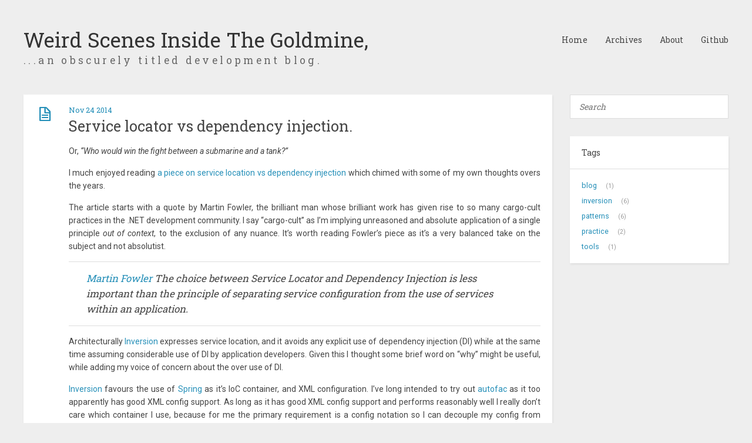

--- FILE ---
content_type: text/html; charset=utf-8
request_url: http://guy-murphy.github.io/2014/11/24/service-locator-vs-dependency-injection/
body_size: 9228
content:
<!DOCTYPE HTML>
<html>
<head>
  <meta charset="utf-8">
  
  <title>Service locator vs dependency injection. | Weird Scenes Inside The Goldmine</title>
  <meta name="author" content="Guy Murphy">
  
  <meta name="description" content="Or, “Who would win the fight between a submarine and a tank?”
I much enjoyed reading a piece on service location vs dependency injection which chimed ">
  
  
  <meta name="viewport" content="width=device-width, initial-scale=1, maximum-scale=1">

  <meta property="og:title" content="Service locator vs dependency injection."/>
  <meta property="og:site_name" content="Weird Scenes Inside The Goldmine"/>

  
    <meta property="og:image" content="undefined"/>
  

  <link href="/favicon.png" rel="icon">
  <link rel="alternate" href="/atom.xml" title="Weird Scenes Inside The Goldmine" type="application/atom+xml">
  <link rel="stylesheet" href="/css/style.css" media="screen" type="text/css">
  <!--[if lt IE 9]><script src="//html5shiv.googlecode.com/svn/trunk/html5.js"></script><![endif]-->
  

</head>


<body>
  <header id="header" class="inner"><div class="alignleft">
  <h1><a href="/">Weird Scenes Inside The Goldmine</a>, <small>...an obscurely titled development blog.</small></h1>
</div>
<nav id="main-nav" class="alignright">
  <ul>
    
      <li><a href="/">Home</a></li>
    
      <li><a href="/archives">Archives</a></li>
    
      <li><a href="/about">About</a></li>
    
      <li><a href="https://github.com/guy-murphy">Github</a></li>
    
  </ul>
  <div class="clearfix"></div>
</nav>
<div class="clearfix"></div></header>
  <div id="content" class="inner">
    <div id="main-col" class="alignleft"><div id="wrapper"><article class="post">
  
  <div class="post-content">
    <header>
      
        <div class="icon"></div>
        <time datetime="2014-11-24T14:11:48.000Z"><a href="/2014/11/24/service-locator-vs-dependency-injection/">Nov 24 2014</a></time>
      
      
  
    <h1 class="title">Service locator vs dependency injection.</h1>
  

    </header>
    <div class="entry">
      
        <p>Or, <em>“Who would win the fight between a submarine and a tank?”</em></p>
<p>I much enjoyed reading <a href="http://candordeveloper.com/2013/04/10/dependency-injection-is-over-hyped/" target="_blank" rel="external">a piece on service location vs dependency injection</a> which chimed with some of my own thoughts overs the years.</p>
<p>The article starts with a quote by Martin Fowler, the brilliant man whose brilliant work has given rise to so many cargo-cult practices in the .NET development community. I say “cargo-cult” as I’m implying unreasoned and absolute application of a single principle <em>out of context</em>, to the exclusion of any nuance. It’s worth reading Fowler’s piece as it’s a very balanced take on the subject and not absolutist.</p>
<blockquote>
<p><a href="http://martinfowler.com/articles/injection.html" target="_blank" rel="external">Martin Fowler</a> The choice between Service Locator and Dependency Injection is less important than the principle of separating service configuration from the use of services within an application.</p>
</blockquote>
<p>Architecturally <a href="https://github.com/guy-murphy/inversion-dev" target="_blank" rel="external">Inversion</a> expresses service location, and it avoids any explicit use of dependency injection (DI) while at the same time assuming considerable use of DI by application developers. Given this I thought some brief word on “why” might be useful, while adding my voice of concern about the over use of DI.</p>
<p><a href="https://github.com/guy-murphy/inversion-dev" target="_blank" rel="external">Inversion</a> favours the use of <a href="http://springframework.net/" target="_blank" rel="external">Spring</a> as it’s IoC container, and XML configuration. I’ve long intended to try out <a href="http://autofac.org/" target="_blank" rel="external">autofac</a> as it too apparently has good XML config support. As long as it has good XML config support and performs reasonably well I really don’t care which container I use, because for me the primary requirement is a config notation so I can decouple my config from service use and binary deploys, and so that I can easily manage configuration for an application in different instances.</p>
<p>This core issue seems to get thrown out with the bath-water in near all DI using solutions I have seen in the wild. Why? Because we had a bunch of people write that service locators are an anti-pattern. Like a lot, if it passed by your notice Google <a href="https://www.google.co.uk/#q=service+locator+is+an+anti+pattern" target="_blank" rel="external">“service locator anti pattern”</a>, pick a couple of pieces and read at random for 15 min.</p>
<p>Most of the core arguments regarding service location as an anti-pattern stress the pitfall of runtime rather than compile-time errors caused by failure to fulfill dependency requirements. This is compounded by the dependency graph being buried in implementation code. These are valid concerns, but the counter application as a blanket absolute I feel leads developers into more pitfalls than it avoids. </p>
<p>The emphasis on compile-time errors in this argument leads the developer to favour statically-compiled container configuration, and in most cases the fluent interfaces that are emphasised by modern IoC containers. Without exception in any case I’ve observed this leads to Martin Fowler’s chief concern getting throw out with the bathwater.</p>
<blockquote>
<p>separating service configuration from the use of services within an application</p>
</blockquote>
<p>There are other more insidious issues introduced with the assumption of pervasive DI use.</p>
<h2 id="Abusing_constructors_rather_than_abstracting">Abusing constructors rather than abstracting</h2>
<p>At a very simple level, most examples of DI vs service location assume constructor injection. This is for the valid reason of ensuring the object is instantiated with all it’s dependencies fulfilled, and this is the fig leaf we use to explain this approach. The truth is a little buried anti-pattern in itself.</p>
<p>Dependencies will often vary for different implementations, so what we need to inject varies. The constructor is effectively a big gaping hole in a types interface contract. We can run anything we want through there, and they can vary between implementations. So rather than abstract our dependencies we just throw them through the contructor. This is not a virtue.</p>
<p>In the world of .NET Blog Driven Development combined with MVC.NET and Entity Framework this leads over the course of years almost inexorably to the magic tarball of a dependency graph with all the things touching all the things and the contructor being the means by which we communicate relationships between objects.</p>
<h2 id="Assumptions_about_state">Assumptions about state</h2>
<p>This abuse of constructors as a hole through our interfaces leads us to another problem.</p>
<p>It makes a huge assumption about the state of my type, and will almost compel inexperienced developers to inflict state upon types that don’t need it. We without thought turn a <strong>uses-a</strong> relationship into a <strong>has-a</strong> relationship and ensure we can’t use singletons where appropriate, and steers us away from a swathe of compositional patterns.</p>
<p>This is a big deal for performance in web-applications, and almost ensures while we model relationships between data entities, we don’t model behavioural relationships between objects or pay much of any attention toward how objects use each other.</p>
<h2 id="Writing_assemblies_to_be_consumed_by_others">Writing assemblies to be consumed by others</h2>
<p>The flaming strawman of a horror story that the notion of an anti-pattern is built on is the story of shipping an assembly to a third-party that’s using a service locator, with a dependency that isn’t fulfilled in the config, causing a runtime error that isn’t easy for the consumer to resolve as the dependency is expressed in configuration code.</p>
<p>I call this a strawman as using a service locator in this way for a shipping lib is a complete non-starter. The concern is applicable for any low-level or foundation assembly (as most of us are not shipping libs).</p>
<p><a href="https://github.com/guy-murphy/conclave-public/tree/master/Conclave.Map" target="_blank" rel="external">Conclave.Map</a> and related assemblies have no notion of a service container or locator. It’s part of a data-access layer, and service location is none of its business. Nobody in their right mind is going to suggest injecting a service locator into something that isn’t participating in a component model. It may have a database connection however.</p>
<p>In WinForms a service container is threaded through all the components, because they are participating in a component model. The IO namespaces aren’t because they’re not participating in a component model.</p>
<p>Yes, there are a whole bunch of concerns that should not be addressing service location. There’s a whole bunch of types that shouldn’t have access to the application config at all, that should be agnostic to their environment. Your data access layer probably shouldn’t know anything about HTML or CSS… but that does not make HTML and CSS anti-patterns, it is simply to know that as professionals we make judgment about how we partition concerns within our application while being mindful of principles like <a href="http://en.wikipedia.org/wiki/Law_of_Demeter" target="_blank" rel="external">The Law of Demeter</a> we understand we need to manage carefully the coupling between types.</p>
<p>If however a types responsibility is coordinating between services, and providing application integration with services, then service location is a perfectly reasonable concern, and trying to pretend otherwise because somebody called it an anti-pattern will bend your application out of shape.</p>
<h2 id="Patterns_are_not_universally_applicable_articles_of_faith">Patterns are not universally applicable articles of faith</h2>
<p>Patterns are not <a href="http://en.wikipedia.org/wiki/Catechism" target="_blank" rel="external">catechisms</a>, and they do not direct a moral imperative. Patterns offer solutions to common problems and bring with them their own consequence that will vary between scenarios of application.</p>
<p>Consider message queues. Not unlike service locators they introduce a fire-break of an interface decoupling, taking a lot of of stuff that used to happen <em>here</em> and by whatever means makes it happen over <em>there</em>. Quite where or how often isn’t the business of the application developer looking at one end of it.</p>
<p>Should we wire in a service locator into a low level PDF library that is not participating in a component model? Probably not, for all the same reasons we probably shouldn’t wire in a message queue.</p>
<p>Is this to say then that message queues are an anti-pattern? No, it’s to say you’re a muppet if you wire a domestic power cable from the wall outlet into your wrist-watch to power it. Not because domestic power cables and wall outlets are bad or antithetical, but because if you insist on wiring in power cables in <em>inappropriate</em> ways, you’re going to get an electric shock and will probably render your watch inoperable.</p>
<p>Take 3 Java developers and 3 .NET developers to an imaginary bar in our heads. They’re going to write down an exhaustive list of all the ways in which it is appropriate or inappropriate to use a message queue. Once the Java and .NET devs are done introduce 3 Erlang developers, and there’s going to be a bar fight. This is because an Erlang developer is going to have a completely different architectural take on where it is appropriate to use messaging.</p>
<p>This might seem a bit of a contrived example unless you are a .NET developer using <a href="https://rx.codeplex.com/" target="_blank" rel="external">Rx.NET</a> or <a href="http://msdn.microsoft.com/en-us/library/hh228603.aspx" target="_blank" rel="external">DataFlow</a> in anger. In which case your notions of inter-object communication is probably drifting slowly toward the Erlang chaps and you might surprise your peers by joining the Erlang devs in the ensuing ruck. Further shocking the Java devs when one of their own screams “Scala!” and turns on them… Now throw in 3 Haskel devs and all bets are off. They’re likely to label your whole type-system an anti-pattern… When we look under the table we find a Rails dev rocking themselves whimpering “I just want to build awesome websites”.</p>
<p>As a .NET dev I may favour compile time errors over runtime errors more than say a Python or Ruby developer, but <em>if I am creating a component model that composes at runtime</em>, and I try and eliminate runtime errors as a blanket architectural rule, then I am likely to bend my architecture out of shape.</p>
<h2 id="Using_a_process_context_for_service_location">Using a process context for service location</h2>
<p>So how does <a href="https://github.com/guy-murphy/inversion-dev" target="_blank" rel="external">Inversion</a> and <a href="https://github.com/guy-murphy/conclave-public" target="_blank" rel="external">Conclave</a> approach this? Hopefully with a sense of balance, and an awareness of when the focus is service location and when the focus is dependency injection, with a cut between the two at the appropriate layer for the application to separate its concerns.</p>
<p>Inversion centres around <a href="https://github.com/guy-murphy/inversion-dev/blob/master/Inversion.Process/ProcessContext.cs" target="_blank" rel="external">process context</a> in much the same way that an ASP.NET application will centre around a <a href="http://msdn.microsoft.com/en-us/library/system.web.httpcontext.aspx" target="_blank" rel="external">HttpContext</a>. This context is used to manage state for a running process and to mediate with actors and resources external to the application. The process context is also responsible for mediating between units of application and business logic, coordinating their activity.</p>
<p>The context <strong>has-a</strong> service container, which is injected in it’s constructor. This interface is held for all process context implementations. If I could specify the constructor on the interface I would (I might take a closer look at the MS design by contract library for .NET).</p>
<figure class="highlight csharp"><table><tr><td class="gutter"><pre><div class="line">1</div><div class="line">2</div><div class="line">3</div><div class="line">4</div><div class="line">5</div><div class="line">6</div><div class="line">7</div><div class="line">8</div></pre></td><td class="code"><pre><div class="line"><span class="keyword">public</span> <span class="title">ProcessContext</span>(IServiceContainer services) {</div><div class="line">    _serviceContainer = services;</div><div class="line">    <span class="comment">// snip</span></div><div class="line">}</div><div class="line"></div><div class="line"><span class="keyword">public</span> IServiceContainer Services {</div><div class="line">    <span class="keyword">get</span> { <span class="keyword">return</span> _serviceContainer; }</div><div class="line">}</div></pre></td></tr></table></figure>

<p>Which is completely unremarkable. Slightly more controversial is the interface for <code>IServiceContainer</code>.</p>
<figure class="highlight csharp"><table><tr><td class="gutter"><pre><div class="line">1</div><div class="line">2</div><div class="line">3</div><div class="line">4</div></pre></td><td class="code"><pre><div class="line"><span class="keyword">public</span> <span class="keyword">interface</span> IServiceContainer : IDisposable {</div><div class="line">    T GetService&lt;T&gt;(<span class="keyword">string</span> name);</div><div class="line">    <span class="keyword">bool</span> ContainsService(<span class="keyword">string</span> name);</div><div class="line">}</div></pre></td></tr></table></figure>

<p>This is perhaps slightly controversial as its getting services by name rather than by type. This is because at this level the concern is service location via a generalised component interface. If the service container being used supports DI (and it will), injection is configuration level concern. The component isn’t going to inflict it’s dependency upon the application architecture.</p>
<figure class="highlight csharp"><table><tr><td class="gutter"><pre><div class="line">1</div><div class="line">2</div><div class="line">3</div><div class="line">4</div><div class="line">5</div><div class="line">6</div><div class="line">7</div><div class="line">8</div><div class="line">9</div><div class="line">10</div><div class="line">11</div><div class="line">12</div><div class="line">13</div></pre></td><td class="code"><pre><div class="line"><span class="keyword">public</span> <span class="keyword">override</span> <span class="keyword">void</span> <span class="title">Action</span>(IEvent ev, ProcessContext context) {</div><div class="line">    <span class="keyword">if</span> (ev.HasRequiredParams(<span class="string">"id"</span>)) {</div><div class="line">        <span class="keyword">using</span> (ITopicStore store = context.Services.GetService&lt;ITopicStore&gt;(<span class="string">"store::topic-map"</span>)) {</div><div class="line">            store.Start();</div><div class="line">            Topic topic = store.GetTopic(ev[<span class="string">"id"</span>]);</div><div class="line">            context.ControlState[<span class="string">"topic"</span>] = topic;</div><div class="line">            ev.Object = topic;</div><div class="line">            <span class="keyword">if</span> (topic == Topic.Blank) {</div><div class="line">                context.Errors.CreateMessage(...);</div><div class="line">            }</div><div class="line">        }</div><div class="line">    }</div><div class="line">}</div></pre></td></tr></table></figure>

<p>So here we have the action of an <a href="https://github.com/guy-murphy/inversion-dev/blob/master/Inversion.Process/IProcessBehaviour.cs" target="_blank" rel="external">IProcessBehaviour</a>. It uses the same interface as all process behaviours, it’s not a special little snowflake, and plugs into the architecture the same as every other component.</p>
<p>Crucially… this behaviour <strong>uses</strong> a context which <strong>has</strong> a service locator which this behaviour <strong>uses</strong> to obtain a topic store.</p>
<p>The behaviour, and all the other behaviours like it have naff all. The process context has everything. Any immutable config for the behaviour is injected by the service container from which the behaviour is obtained, and is a config level concern that remains the business of the behaviours author and for them to worry about. DI in this way is not the business, nor the concern of the framework. Service location is, and is provided via an interface on the context that can be implemented inside 10 minutes as a dictionary of lambdas if you had a pressing need.</p>
<h2 id="Service_location_and_dependency_injection_are_different_things">Service location and dependency injection are different things</h2>
<p>Obtaining a manifest from a database at runtime of service component names that conform to a generalised interface, obtaining them from the service container by name, and then executing them is the concern of a service locator, not DI. It’s not about one being better than the other, it’s about them being concerned with different things. Service location has an architectural impact on patterns of application composition. DI has an impact on configuring object instantiation.</p>
<p>The reason the two streams get crossed is that every DI offering that I have come across is built upon and predicated by a service locator. DI is one pattern that can be implemented with a service locator. So in almost every case you’re going to come across the two things in the same place called a “service container”. Use of service location will naturally co-mingle with DI, because reasoned use of DI is a wonderful thing, and shields our application from a lot of instantiation details, keeping them firmly ring-fenced as config.</p>
<p>To suggest that service location is an anti-pattern and DI is the one pattern (built upon service location) for all the things, is cargo-cultish.</p>
<p>Inversion and Conclave express service location and assume you will use whatever DI takes your fancy. What service locator and DI you choose to use is not my concern and should not impact the architecture.</p>
<h2 id="Looking-up_stuff">Looking-up stuff</h2>
<p>We as developers out of necessity seek guiding principles to inform our daily work. This isn’t exclusive to IT, we do it in all aspects of life. “A stitch in time saves nine”, is a truism that we may all find ourselves nodding to as its a useful sentiment. As is “measure twice, cut once” and “more speed less haste” despite there being subtle tensions between such truisms. They are useful principles. Their application requires wisdom and judgment. They are useful models, they are not innate laws of the cosmos… The map is not the terrain.</p>
<p>The assertion that service location is an anti-pattern masks consideration and balance of an underlying concern which I shall grandly entitle “looking-up stuff”. The issue isn’t one of service locators, database connections, sockets or access to the file-system. The issue is whether an operation should be looking up information external to itself, or whether it should be acting on only the information passed to it. Related to this, but beyond the scope of this piece is whether an operation should be yielding side-effects, and if it should, how they are managed.</p>
<p>There isn’t a simple answer to this concern because what is appropriate is contextual and determined by what the components role is whithin the broader system. Should my component pull information from an outside source, or should it be given that information? Should my parser be a <a href="https://www.google.co.uk/#q=pull+push+parser" target="_blank" rel="external">pull or push parser?</a> Whatever you decide is appropriate it is probably silly to call pull-parsing an anti-pattern when your push-parser has probably been built on top of one, despite the fact that in most cases you should probably be using a push-parser.</p>
<p>There is no universally applicable principle that will ensure we wear the mantle of “good developer”. There is no abdicating responsibility for the decisions we need to make not just as a programmers, but as system analysts even if you call yourself a developer. I become concerned when blanket truths replace consideration of context.</p>
<p>Service location is not an anti-pattern. There are anti-patterns that <strong>involve</strong> use of a service locator along with other similar constructs. There are anti patterns that involve the use of DI. Most devises we use in programming involve both (virtuous) patterns, and anti-patterns, which is really just a grand way of saying pros and cons. Generally speaking people who summarise the world in terms of only pros or only cons are said to be engaging in <a href="http://en.wikipedia.org/wiki/Splitting_(psychology%29" target="_blank" rel="external">splitting</a>.</p>
<blockquote>
<p>Splitting (also called black and white thinking or all-or-nothing thinking) is the failure in a person’s thinking to bring together both positive and negative qualities of the self and others into a cohesive, realistic whole. It is a common defense mechanism used by many people. The individual tends to think in extremes (i.e., an individual’s actions and motivations are all good or all bad with no middle ground.)</p>
</blockquote>
<p>I need to take a look about and see what discussions there may be on the subject of polarised views and whether they are more prevalent among programmers than other professions.</p>

      
    </div>
    <footer>
      
        
        
      
      
  
  <div class="tags">
    <a href="/tags/patterns/">patterns</a>, <a href="/tags/inversion/">inversion</a>
  </div>

      <div class="clearfix"></div>
    </footer>
  </div>
</article>


<section id="comment">
  <h1 class="title">Comments</h1>

  
  <div id="disqus_thread">
    <noscript>Please enable JavaScript to view the <a href="//disqus.com/?ref_noscript">comments powered by Disqus.</a></noscript>
  </div>
  
</section>

</div></div>
    <aside id="sidebar" class="alignright">
  <div class="search">
  <form action="//google.com/search" method="get" accept-charset="utf-8">
    <input type="search" name="q" results="0" placeholder="Search">
    <input type="hidden" name="q" value="site:guy-murphy.guthub.io">
  </form>
</div>

  

  
<div class="widget tag">
  <h3 class="title">Tags</h3>
  <ul class="entry">
  
    <li><a href="/tags/blog/">blog</a><small>1</small></li>
  
    <li><a href="/tags/inversion/">inversion</a><small>6</small></li>
  
    <li><a href="/tags/patterns/">patterns</a><small>6</small></li>
  
    <li><a href="/tags/practice/">practice</a><small>2</small></li>
  
    <li><a href="/tags/tools/">tools</a><small>1</small></li>
  
  </ul>
</div>

</aside>
    <div class="clearfix"></div>
  </div>
  <footer id="footer" class="inner"><div class="alignleft">
  
  &copy; 2015 Guy Murphy
  
</div>
<div class="clearfix"></div></footer>
  <script src="//ajax.googleapis.com/ajax/libs/jquery/2.0.3/jquery.min.js"></script>
<script src="/js/jquery.imagesloaded.min.js"></script>
<script src="/js/gallery.js"></script>


<script type="text/javascript">
var disqus_shortname = 'guy-murphy';

(function(){
  var dsq = document.createElement('script');
  dsq.type = 'text/javascript';
  dsq.async = true;
  dsq.src = '//' + disqus_shortname + '.disqus.com/embed.js';
  (document.getElementsByTagName('head')[0] || document.getElementsByTagName('body')[0]).appendChild(dsq);
}());
</script>



<link rel="stylesheet" href="/fancybox/jquery.fancybox.css" media="screen" type="text/css">
<script src="/fancybox/jquery.fancybox.pack.js"></script>
<script type="text/javascript">
(function($){
  $('.fancybox').fancybox();
})(jQuery);
</script>

</body>
</html>

--- FILE ---
content_type: text/css; charset=utf-8
request_url: http://guy-murphy.github.io/css/style.css
body_size: 3300
content:
@import url("http://fonts.googleapis.com/css?family=Roboto:400,400italic,500,500italic,700,700italic,900,900italic,300italic,300");
@import url("http://fonts.googleapis.com/css?family=Roboto+Slab:400,300,700");
@font-face {
  font-family: 'FontAwesome';
  font-style: normal;
  font-weight: normal;
  src: url("font/fontawesome-webfont.eot?#iefix") format('embedded-opentype'), url("font/fontawesome-webfont.woff") format('woff'), url("font/fontawesome-webfont.ttf") format('truetype'), url("font/fontawesome-webfont.svg#FontAwesomeRegular") format('svg');
}
* {
  margin: 0;
  padding: 0;
}
body {
  background: #eee;
  color: #444;
  font-family: "Roboto", sans-serif;
  font-size: 14px;
  text-shadow: 0 0 1px transparent;
}
@media screen and (max-width: 1260px) {
  body {
    margin: 0 30px;
  }
}
@media screen and (max-width: 600px) {
  body {
    font-size: 13px;
  }
}
h1,
h2,
h3,
h4,
h5,
h6 {
  font-family: "Roboto Slab", serif;
}
h1 {
  font-size: 1.8em;
}
h2 {
  font-size: 1.5em;
}
h3 {
  font-size: 1.3em;
}
a {
  text-decoration: none;
  color: #258fb8;
}
a:hover {
  text-decoration: underline;
}
.alignleft {
  float: left;
}
.alignright {
  float: right;
}
.clearfix {
  zoom: 1;
}
.clearfix:before,
.clearfix:after {
  content: "";
  display: table;
}
.clearfix:after {
  clear: both;
}
.inner {
  width: 1200px;
  margin: 0 auto;
}
@media screen and (max-width: 1260px) {
  .inner {
    width: 100%;
  }
}
#main-col {
  width: 900px;
}
@media screen and (max-width: 1260px) {
  #main-col {
    width: 100%;
    margin-right: -300px;
  }
}
@media screen and (max-width: 900px) {
  #main-col {
    margin-right: 0;
    float: none;
  }
}
@media screen and (max-width: 1260px) {
  #wrapper {
    margin-right: 300px;
  }
}
@media screen and (max-width: 900px) {
  #wrapper {
    margin-right: 0;
  }
}
#header {
  text-shadow: 0 0 1px #fff;
  margin: 50px auto;
}
#header a {
  color: inherit;
}
#header a:hover {
  color: #258fb8;
  text-decoration: none;
}
#header h1 {
  font-weight: normal;
  font-size: 2.5em;
  line-height: 1;
  color: #333;
}
#header h1 small {
  font-size: 50%;
  margin-top: 0.5em;
  color: #666;
  display: block;
  letter-spacing: 0.25em;
}
#header h2 {
  font-weight: normal;
  font-size: 1.5em;
  line-height: 1;
  margin-top: 10px;
  padding-left: 1em;
  color: #666;
  letter-spacing: 0.25em;
}
#header #main-nav {
  font-family: "Roboto Slab", serif;
  line-height: 2.5em;
}
#header #main-nav ul {
  list-style: none;
}
#header #main-nav ul li {
  float: left;
  margin-left: 30px;
}
article {
  -webkit-box-shadow: 1px 2px 3px #ddd;
  box-shadow: 1px 2px 3px #ddd;
  background: #fff;
}
article.page {
  padding-left: 20px;
}
article.page .icon {
  display: none;
}
article.post .icon:before {
  content: '\f016';
}
article.photo .icon:before {
  content: '\f030';
}
article.link .icon:before {
  content: '\f0c1';
}
article.link .title a:after {
  content: '\f08e';
  color: #999;
  font: 12px FontAwesome;
  padding-left: 10px;
  vertical-align: super;
}
article .post-content {
  padding: 20px 20px 15px 77px;
  margin-bottom: 50px;
  position: relative;
}
@media screen and (max-width: 600px) {
  article .post-content {
    padding-left: 20px;
  }
}
article .gallery {
  overflow: hidden;
  position: relative;
}
article .gallery:hover .control {
  opacity: 1;
  -ms-filter: none;
  filter: none;
}
article .gallery img {
  min-width: 100%;
  max-width: 100%;
  height: auto;
  position: absolute;
  top: 0;
  left: 0;
  opacity: 0;
  -ms-filter: "progid:DXImageTransform.Microsoft.Alpha(Opacity=0)";
  filter: alpha(opacity=0);
}
article .gallery .control {
  opacity: 0;
  -ms-filter: "progid:DXImageTransform.Microsoft.Alpha(Opacity=0)";
  filter: alpha(opacity=0);
  -webkit-transition: 0.3s;
  -moz-transition: 0.3s;
  -o-transition: 0.3s;
  -ms-transition: 0.3s;
  transition: 0.3s;
}
article .gallery .prev,
article .gallery .next {
  position: absolute;
  top: 0;
  width: 50%;
  height: 100%;
  cursor: pointer;
}
article .gallery .prev:before,
article .gallery .next:before {
  position: absolute;
  font: 24px/1 FontAwesome;
  text-align: center;
  width: 24px;
  text-shadow: 0 0 15px rgba(0,0,0,0.5);
  color: #fff;
  margin-top: -12px;
  top: 50%;
}
article .gallery .prev {
  left: 0;
}
article .gallery .prev:before {
  content: '\f053';
  left: 10px;
}
article .gallery .next {
  right: 0;
}
article .gallery .next:before {
  content: '\f054';
  right: 10px;
}
article header .icon {
  width: 32px;
  height: 32px;
  margin-right: 25px;
  position: absolute;
  top: 20px;
  left: 20px;
  color: #258fb8;
}
@media screen and (max-width: 600px) {
  article header .icon {
    display: none;
  }
}
article header .icon:before {
  position: absolute;
  font: 32px FontAwesome;
  top: 0;
  left: 0;
  width: 32px;
  text-align: center;
}
article header time {
  color: #999;
  font: 0.9em "Roboto Slab", serif;
  margin-bottom: 5px;
  display: block;
  line-height: 1;
}
article header .title {
  font-weight: normal;
}
article header .title a {
  color: #444;
}
article header .title a:hover {
  color: #258fb8;
  text-decoration: none;
}
article .entry {
  text-align: justify;
  line-height: 1.6;
}
article .entry p,
article .entry blockquote,
article .entry ul,
article .entry ol,
article .entry dl,
article .entry table,
article .entry iframe,
article .entry h3,
article .entry h4,
article .entry h5,
article .entry h6,
article .entry .video-container {
  margin-top: 15px;
}
article .entry blockquote {
  border-top: 1px solid #ddd;
  border-bottom: 1px solid #ddd;
  font-style: italic;
  font-family: "Roboto Slab", serif;
  font-size: 1.2em;
  padding: 0 30px 15px;
  text-align: left;
}
article .entry blockquote footer {
  border-top: none;
  font-size: 0.8em;
  line-height: 1;
  margin: 20px 0 0;
  padding-top: 0;
}
article .entry blockquote footer cite:before {
  content: '—';
  color: #ccc;
  padding: 0 0.5em;
}
article .entry code,
article .entry pre {
  font-family: Monaco, Menlo, Consolas, Courier New, monospace;
}
article .entry code {
  background: #eee;
  color: #666;
  padding: 0 5px;
  margin: 0 2px;
  font-size: 0.9em;
  border: 1px solid #ddd;
  -webkit-border-radius: 3px;
  border-radius: 3px;
}
article .entry pre {
  background: #eee;
  border: 1px solid #ddd;
  margin-top: 15px;
  overflow: auto;
  padding: 7px 15px;
  -webkit-border-radius: 2px;
  border-radius: 2px;
}
article .entry pre code {
  background: none;
  padding: 0;
  margin: 0;
  border: none;
  -webkit-border-radius: 0;
  border-radius: 0;
}
article .entry ul,
article .entry ol,
article .entry dl {
  margin-left: 20px;
}
article .entry ul ul,
article .entry ol ul,
article .entry dl ul,
article .entry ul ol,
article .entry ol ol,
article .entry dl ol,
article .entry ul dl,
article .entry ol dl,
article .entry dl dl {
  margin-top: 0;
}
article .entry h1,
article .entry h2 {
  font-weight: normal;
  border-bottom: 1px solid #ddd;
  padding-bottom: 10px;
  margin-top: 20px;
}
article .entry h3,
article .entry h4,
article .entry h5,
article .entry h6 {
  font-weight: normal;
}
article .entry img,
article .entry video {
  max-width: 100%;
  height: auto;
  border: none;
}
article .entry iframe {
  border: none;
}
article .entry .caption {
  display: block;
  margin-top: 5px;
  color: #999;
  position: relative;
  font-size: 0.9em;
  padding-left: 25px;
}
article .entry .caption:before {
  content: '\f040';
  position: absolute;
  font: 1.3em FontAwesome;
  position: absolute;
  left: 0;
  top: 3px;
}
article .entry .video-container {
  position: relative;
  padding-bottom: 56.25%;
  padding-top: 30px;
  height: 0;
  overflow: hidden;
}
article .entry .video-container iframe,
article .entry .video-container object,
article .entry .video-container embed {
  position: absolute;
  top: 0;
  left: 0;
  width: 100%;
  height: 100%;
  margin-top: 0;
}
article .entry .pullquote {
  float: right;
  border: none;
  padding: 0;
  margin: 1em 0 0.5em 1.5em;
  text-align: left;
  width: 45%;
  font-size: 1.5em;
}
article footer {
  margin-top: 15px;
  padding-top: 10px;
  border-top: 1px solid #ddd;
  color: #999;
  font-size: 0.9em;
  line-height: 16px;
  position: relative;
  min-height: 16px;
}
article footer a {
  color: #999;
}
article footer a:hover {
  color: #258fb8;
  text-decoration: none;
}
article footer a:before {
  font: 1.1em FontAwesome;
  padding-right: 10px;
  vertical-align: middle;
}
article footer a.more-link:before {
  content: '\f054';
}
article footer a.comment-link:before {
  content: '\f075';
}
article footer .categories,
article footer .tags {
  position: relative;
  padding-left: 25px;
  margin: 5px 0;
}
article footer .categories:before,
article footer .tags:before {
  position: absolute;
  font: 1.1em FontAwesome;
}
article footer .categories:before {
  content: '\f07b';
  top: 2px;
  left: 1px;
}
article footer .tags:before {
  content: '\f02b';
  top: 3px;
  left: 2px;
}
article footer .addthis {
  margin-top: 15px;
}
article footer .addthis iframe {
  margin-top: 0;
}
#comment {
  padding: 20px;
  background: #fff;
  -webkit-box-shadow: 1px 2px 3px #ddd;
  box-shadow: 1px 2px 3px #ddd;
  margin-bottom: 50px;
}
#comment .title {
  font-weight: normal;
  margin-bottom: 15px;
}
#pagination a {
  display: block;
  padding: 5px 10px;
  background: #ddd;
  color: #999;
  font-family: "Roboto Slab", serif;
  text-shadow: 0 0 1px #fff;
  margin-bottom: 50px;
}
#pagination a:hover {
  background: #258fb8;
  color: #fff;
  text-decoration: none;
  text-shadow: none;
}
#pagination .prev:before {
  content: '\f053';
  padding-right: 10px;
  font-family: FontAwesome;
}
#pagination .next:after {
  content: '\f054';
  padding-left: 10px;
  font-family: FontAwesome;
}
.archive-title {
  color: #999;
  font-weight: normal;
  margin-bottom: 30px;
  text-shadow: 0 0 1px #fff;
}
.archive-title:before {
  font-family: FontAwesome;
  content: '\f073';
  padding-right: 15px;
}
.archive-title.tag:before {
  content: '\f02b';
}
.archive-title.category:before {
  content: '\f07b';
}
.archive {
  -webkit-box-shadow: 1px 2px 3px #ddd;
  box-shadow: 1px 2px 3px #ddd;
  border-bottom: 1px solid #ddd;
  margin-bottom: 50px;
}
.archive article {
  -webkit-box-shadow: none;
  box-shadow: none;
}
.archive article .post-content {
  margin-bottom: 0;
}
#sidebar {
  width: 270px;
  line-height: 1.8em;
}
@media screen and (max-width: 900px) {
  #sidebar {
    float: none;
    width: 100%;
  }
}
#sidebar .widget {
  background: #fff;
  -webkit-box-shadow: 1px 2px 3px #ddd;
  box-shadow: 1px 2px 3px #ddd;
  margin-bottom: 30px;
  word-wrap: break-word;
}
#sidebar .widget .title {
  padding: 15px 20px;
  font-size: 1em;
  border-bottom: 1px solid #ddd;
  font-weight: normal;
}
#sidebar .widget .entry {
  font-size: 0.9em;
  padding: 15px 20px;
}
#sidebar .widget ul,
#sidebar .widget ol,
#sidebar .widget dl {
  list-style: none;
}
#sidebar .widget ul ul,
#sidebar .widget ol ul,
#sidebar .widget dl ul,
#sidebar .widget ul ol,
#sidebar .widget ol ol,
#sidebar .widget dl ol,
#sidebar .widget ul dl,
#sidebar .widget ol dl,
#sidebar .widget dl dl {
  list-style: disc;
  margin-left: 20px;
}
#sidebar .search {
  margin-bottom: 30px;
}
#sidebar .search input {
  background: #fff;
  font-family: "Roboto Slab", serif;
  font-style: italic;
  font-size: 1em;
  padding: 10px 15px;
  border: 1px solid #ddd;
  width: 100%;
  -webkit-box-sizing: border-box;
  -moz-box-sizing: border-box;
  box-sizing: border-box;
  color: #999;
}
#sidebar .search input:focus {
  color: #444;
}
#sidebar .tag small {
  margin-left: 15px;
  color: #999;
}
#sidebar .tag small:before {
  content: '(';
}
#sidebar .tag small:after {
  content: ')';
}
#sidebar .twitter li {
  border-bottom: 1px solid #ddd;
  padding: 15px 20px;
  font-size: 0.9em;
}
#sidebar .twitter li:last-of-type {
  border-bottom: none;
}
#sidebar .twitter small {
  display: block;
  margin-top: 10px;
  color: #999;
  line-height: 1;
}
#sidebar .tagcloud .entry {
  padding-right: 5px;
}
#sidebar .tagcloud a {
  margin-right: 10px;
  display: inline-block;
}
#footer {
  color: #999;
  margin-bottom: 50px;
  font: 0.9em/1.6 "Roboto Slab", serif;
  text-shadow: 0 0 1px #fff;
}
.entry .gist {
  background: #eee;
  border: 1px solid #ddd;
  margin-top: 15px;
  padding: 7px 15px;
  -webkit-border-radius: 2px;
  border-radius: 2px;
  text-shadow: 0 0 1px #fff;
  line-height: 1.6;
  overflow: auto;
  color: #666;
}
.entry .gist .gist-file {
  border: none;
  font-family: inherit;
  margin: 0;
  font-size: 0.9em;
}
.entry .gist .gist-file .gist-data {
  background: none;
  border-bottom: none;
}
.entry .gist .gist-file .gist-data pre {
  padding: 0 !important;
  font-family: Monaco, Menlo, Consolas, Courier New, monospace;
}
.entry .gist .gist-file .gist-meta {
  background: none;
  color: #999;
  margin-top: 5px;
  padding: 0;
  text-shadow: 0 0 1px #fff;
  font-size: 100%;
}
.entry .gist .gist-file .gist-meta a {
  color: #258fb8;
}
.entry .gist .gist-file .gist-meta a:visited {
  color: #258fb8;
}
figure.highlight {
  background: #eee;
  border: 1px solid #ddd;
  margin-top: 15px;
  padding: 7px 15px;
  -webkit-border-radius: 2px;
  border-radius: 2px;
  text-shadow: 0 0 1px #fff;
  line-height: 1.6;
  overflow: auto;
  position: relative;
  font-size: 0.9em;
}
figure.highlight figcaption {
  color: #999;
  margin-bottom: 5px;
  text-shadow: 0 0 1px #fff;
}
figure.highlight figcaption a {
  position: absolute;
  right: 15px;
}
figure.highlight pre {
  border: none;
  padding: 0;
  margin: 0;
}
figure.highlight table {
  margin-top: 0;
  border-spacing: 0;
}
figure.highlight .gutter {
  color: #999;
  padding-right: 15px;
  border-right: 1px solid #ddd;
  text-align: right;
}
figure.highlight .code {
  padding-left: 15px;
  border-left: 1px solid #fff;
  color: #666;
}
figure.highlight .line {
  height: 20px;
}
pre .comment,
pre .template_comment,
pre .diff .header,
pre .doctype,
pre .pi,
pre .lisp .string,
pre .javadoc {
  color: #93a1a1;
  font-style: italic;
}
pre .keyword,
pre .winutils,
pre .method,
pre .addition,
pre .css .tag,
pre .request,
pre .status,
pre .nginx .title {
  color: #859900;
}
pre .number,
pre .command,
pre .string,
pre .tag .value,
pre .phpdoc,
pre .tex .formula,
pre .regexp,
pre .hexcolor {
  color: #2aa198;
}
pre .title,
pre .localvars,
pre .chunk,
pre .decorator,
pre .built_in,
pre .identifier,
pre .vhdl,
pre .literal,
pre .id {
  color: #268bd2;
}
pre .attribute,
pre .variable,
pre .lisp .body,
pre .smalltalk .number,
pre .constant,
pre .class .title,
pre .parent,
pre .haskell .type {
  color: #b58900;
}
pre .preprocessor,
pre .preprocessor .keyword,
pre .shebang,
pre .symbol,
pre .symbol .string,
pre .diff .change,
pre .special,
pre .attr_selector,
pre .important,
pre .subst,
pre .cdata,
pre .clojure .title {
  color: #cb4b16;
}
pre .deletion {
  color: #dc322f;
}
